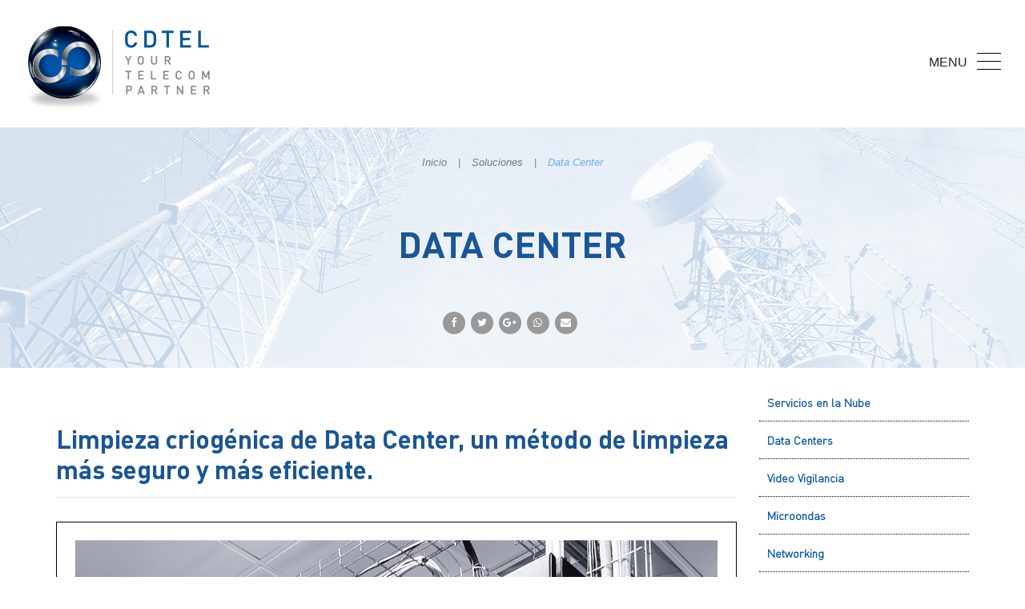

--- FILE ---
content_type: text/html; charset=UTF-8
request_url: https://cdtel.com.pe/data-center/
body_size: 24460
content:
<!DOCTYPE html>
<!--[if IE 7]>
<html class="ie ie7" lang="es">
<![endif]-->
<!--[if IE 8]>
<html class="ie ie8" lang="es">
<![endif]-->
<!--[if !(IE 7) & !(IE 8)]><!-->
<!--[if lt IE 7]>      <html class="no-js lt-ie9 lt-ie8 lt-ie7" lang=""> <![endif]-->
<!--[if IE 7]>         <html class="no-js lt-ie9 lt-ie8" lang=""> <![endif]-->
<!--[if IE 8]>         <html class="no-js lt-ie9" lang=""> <![endif]-->
<!--[if gt IE 8]><!-->

<html class="no-js" lang="" lang="es">
<!--<![endif]-->
<head>
<!-- Global site tag (gtag.js) - Google Analytics -->
<script async src="https://www.googletagmanager.com/gtag/js?id=G-T7LJ8H9CSE"></script>
<script>
  window.dataLayer = window.dataLayer || [];
  function gtag(){dataLayer.push(arguments);}
  gtag('js', new Date());
  gtag('config', 'G-T7LJ8H9CSE');
</script>
<!-- Facebook Pixel Code -->
<script>
  !function(f,b,e,v,n,t,s)
  {if(f.fbq)return;n=f.fbq=function(){n.callMethod?
  n.callMethod.apply(n,arguments):n.queue.push(arguments)};
  if(!f._fbq)f._fbq=n;n.push=n;n.loaded=!0;n.version='2.0';
  n.queue=[];t=b.createElement(e);t.async=!0;
  t.src=v;s=b.getElementsByTagName(e)[0];
  s.parentNode.insertBefore(t,s)}(window, document,'script',
  'https://connect.facebook.net/en_US/fbevents.js');
  fbq('init', '332517868197394');
  fbq('track', 'PageView');
</script>
<noscript><img height="1" width="1" style="display:none"
  src="https://www.facebook.com/tr?id=332517868197394&ev=PageView&noscript=1"
/></noscript>
<!-- End Facebook Pixel Code -->
	<meta charset="UTF-8">
  <meta name="viewport" content="width=device-width, initial-scale=1">
	<title>Data Center | CDTEL</title>
	<link rel="profile" href="http://gmpg.org/xfn/11">
<link rel="apple-touch-icon" href="apple-touch-icon.png">
<link rel="stylesheet" href="https://cdtel.com.pe/wp-content/themes/cdtel/css/normalize.min.css">
<link rel="stylesheet" href="https://cdtel.com.pe/wp-content/themes/cdtel/tango/skin.css">
<link rel="stylesheet" href="https://stackpath.bootstrapcdn.com/bootstrap/4.1.3/css/bootstrap.min.css" integrity="sha384-MCw98/SFnGE8fJT3GXwEOngsV7Zt27NXFoaoApmYm81iuXoPkFOJwJ8ERdknLPMO" crossorigin="anonymous">

<link href="https://fonts.googleapis.com/css?family=Open+Sans:300" rel="stylesheet">
<link href="https://cdtel.com.pe/wp-content/themes/cdtel/css/font-awesome.css" rel="stylesheet">
<link rel="pingback" href="https://cdtel.com.pe/xmlrpc.php">
	<!--[if lt IE 9]>
	<script src="https://cdtel.com.pe/wp-content/themes/cdtel/js/html5.js"></script>
	<![endif]-->
	<link rel='dns-prefetch' href='//www.google.com' />
<link rel='dns-prefetch' href='//s.w.org' />
<link rel="alternate" type="application/rss+xml" title="CDTEL &raquo; Data Center RSS de los comentarios" href="https://cdtel.com.pe/data-center/feed/" />
		<script type="text/javascript">
			window._wpemojiSettings = {"baseUrl":"https:\/\/s.w.org\/images\/core\/emoji\/11\/72x72\/","ext":".png","svgUrl":"https:\/\/s.w.org\/images\/core\/emoji\/11\/svg\/","svgExt":".svg","source":{"concatemoji":"https:\/\/cdtel.com.pe\/wp-includes\/js\/wp-emoji-release.min.js?ver=4.9.26"}};
			!function(e,a,t){var n,r,o,i=a.createElement("canvas"),p=i.getContext&&i.getContext("2d");function s(e,t){var a=String.fromCharCode;p.clearRect(0,0,i.width,i.height),p.fillText(a.apply(this,e),0,0);e=i.toDataURL();return p.clearRect(0,0,i.width,i.height),p.fillText(a.apply(this,t),0,0),e===i.toDataURL()}function c(e){var t=a.createElement("script");t.src=e,t.defer=t.type="text/javascript",a.getElementsByTagName("head")[0].appendChild(t)}for(o=Array("flag","emoji"),t.supports={everything:!0,everythingExceptFlag:!0},r=0;r<o.length;r++)t.supports[o[r]]=function(e){if(!p||!p.fillText)return!1;switch(p.textBaseline="top",p.font="600 32px Arial",e){case"flag":return s([55356,56826,55356,56819],[55356,56826,8203,55356,56819])?!1:!s([55356,57332,56128,56423,56128,56418,56128,56421,56128,56430,56128,56423,56128,56447],[55356,57332,8203,56128,56423,8203,56128,56418,8203,56128,56421,8203,56128,56430,8203,56128,56423,8203,56128,56447]);case"emoji":return!s([55358,56760,9792,65039],[55358,56760,8203,9792,65039])}return!1}(o[r]),t.supports.everything=t.supports.everything&&t.supports[o[r]],"flag"!==o[r]&&(t.supports.everythingExceptFlag=t.supports.everythingExceptFlag&&t.supports[o[r]]);t.supports.everythingExceptFlag=t.supports.everythingExceptFlag&&!t.supports.flag,t.DOMReady=!1,t.readyCallback=function(){t.DOMReady=!0},t.supports.everything||(n=function(){t.readyCallback()},a.addEventListener?(a.addEventListener("DOMContentLoaded",n,!1),e.addEventListener("load",n,!1)):(e.attachEvent("onload",n),a.attachEvent("onreadystatechange",function(){"complete"===a.readyState&&t.readyCallback()})),(n=t.source||{}).concatemoji?c(n.concatemoji):n.wpemoji&&n.twemoji&&(c(n.twemoji),c(n.wpemoji)))}(window,document,window._wpemojiSettings);
		</script>
		<style type="text/css">
img.wp-smiley,
img.emoji {
	display: inline !important;
	border: none !important;
	box-shadow: none !important;
	height: 1em !important;
	width: 1em !important;
	margin: 0 .07em !important;
	vertical-align: -0.1em !important;
	background: none !important;
	padding: 0 !important;
}
</style>
<link rel='stylesheet' id='cptch_stylesheet-css'  href='https://cdtel.com.pe/wp-content/plugins/captcha/css/front_end_style.css?ver=4.4.5' type='text/css' media='all' />
<link rel='stylesheet' id='dashicons-css'  href='https://cdtel.com.pe/wp-includes/css/dashicons.min.css?ver=4.9.26' type='text/css' media='all' />
<link rel='stylesheet' id='cptch_desktop_style-css'  href='https://cdtel.com.pe/wp-content/plugins/captcha/css/desktop_style.css?ver=4.4.5' type='text/css' media='all' />
<link rel='stylesheet' id='contact-form-7-css'  href='https://cdtel.com.pe/wp-content/plugins/contact-form-7/includes/css/styles.css?ver=5.1.5' type='text/css' media='all' />
<link rel='stylesheet' id='twentythirteen-style-css'  href='https://cdtel.com.pe/wp-content/themes/cdtel/style.css?ver=2013-07-18' type='text/css' media='all' />
<link rel='stylesheet' id='joinchat-css'  href='https://cdtel.com.pe/wp-content/plugins/creame-whatsapp-me/public/css/joinchat.min.css?ver=4.1.15' type='text/css' media='all' />
<style id='joinchat-inline-css' type='text/css'>
.joinchat{ --red:37; --green:211; --blue:102; }
</style>
<link rel='stylesheet' id='msl-main-css'  href='https://cdtel.com.pe/wp-content/plugins/master-slider/public/assets/css/masterslider.main.css?ver=3.6.10' type='text/css' media='all' />
<link rel='stylesheet' id='msl-custom-css'  href='https://cdtel.com.pe/wp-content/uploads/master-slider/custom.css?ver=15.2' type='text/css' media='all' />
<script type='text/javascript' src='https://cdtel.com.pe/wp-includes/js/jquery/jquery.js?ver=1.12.4'></script>
<script type='text/javascript' src='https://cdtel.com.pe/wp-includes/js/jquery/jquery-migrate.min.js?ver=1.4.1'></script>
<link rel='https://api.w.org/' href='https://cdtel.com.pe/wp-json/' />
<link rel="EditURI" type="application/rsd+xml" title="RSD" href="https://cdtel.com.pe/xmlrpc.php?rsd" />
<link rel="wlwmanifest" type="application/wlwmanifest+xml" href="https://cdtel.com.pe/wp-includes/wlwmanifest.xml" /> 
<link rel='prev' title='Servicios en la Nube' href='https://cdtel.com.pe/servicios-en-la-nube/' />
<meta name="generator" content="WordPress 4.9.26" />
<link rel="canonical" href="https://cdtel.com.pe/data-center/" />
<link rel='shortlink' href='https://cdtel.com.pe/?p=585' />
<link rel="alternate" type="application/json+oembed" href="https://cdtel.com.pe/wp-json/oembed/1.0/embed?url=https%3A%2F%2Fcdtel.com.pe%2Fdata-center%2F" />
<link rel="alternate" type="text/xml+oembed" href="https://cdtel.com.pe/wp-json/oembed/1.0/embed?url=https%3A%2F%2Fcdtel.com.pe%2Fdata-center%2F&#038;format=xml" />
<script>var ms_grabbing_curosr = 'https://cdtel.com.pe/wp-content/plugins/master-slider/public/assets/css/common/grabbing.cur', ms_grab_curosr = 'https://cdtel.com.pe/wp-content/plugins/master-slider/public/assets/css/common/grab.cur';</script>
<meta name="generator" content="MasterSlider 3.6.10 - Responsive Touch Image Slider | avt.li/msf" />
		<style type="text/css">.recentcomments a{display:inline !important;padding:0 !important;margin:0 !important;}</style>
			<style type="text/css" id="twentythirteen-header-css">
			.site-header {
			background: url(https://cdtel.com.pe/wp-content/themes/cdtel/images/headers/circle.png) no-repeat scroll top;
			background-size: 1600px auto;
		}
		@media (max-width: 767px) {
			.site-header {
				background-size: 768px auto;
			}
		}
		@media (max-width: 359px) {
			.site-header {
				background-size: 360px auto;
			}
		}
		</style>
	<link rel="icon" href="https://cdtel.com.pe/wp-content/uploads/2020/10/cropped-favicon-32x32.png" sizes="32x32" />
<link rel="icon" href="https://cdtel.com.pe/wp-content/uploads/2020/10/cropped-favicon-192x192.png" sizes="192x192" />
<link rel="apple-touch-icon-precomposed" href="https://cdtel.com.pe/wp-content/uploads/2020/10/cropped-favicon-180x180.png" />
<meta name="msapplication-TileImage" content="https://cdtel.com.pe/wp-content/uploads/2020/10/cropped-favicon-270x270.png" />
		<style type="text/css" id="wp-custom-css">
			.entry-content2 li {
	font-size: 15px;
	font-family: 'Open Sans light', sans-serif;
}

.sider_ul li a {
    color: #0052A1;
		font-weight: bold;
    padding: 10px;
}

.sider_ul li a:hover {
    text-decoration: none;
		color: #000;
}

h3.entry-title a {
		color: #0052A1;
}

h3.entry-title a:hover {
    text-decoration: none;
		color: #000;
}

.entry-content2 {
    width: 100%;
    display: block;
    margin: 30px 0 60px 0;
    font-family: 'Open Sans', sans-serif;
}

.content h2 {
    margin: 50px 0 30px 0;
    color: #1A5696;
    padding-bottom: 15px;
    border-bottom: 1px dotted #ccc;
}

b, strong {
    font-weight: bold !important;
}

.video-container {
	position: relative;
	padding-bottom: 56.25%;
	padding-top: 30px;
	height: 0;
	overflow: hidden;
	margin: 20px auto;
}
 
.video-container iframe,
.video-container object,
.video-container embed {
	position: absolute;
	top: 0;
	left: 0;
	width: 100%;
	height: 100%;
}
		</style>
	
</head>

<body class="post-template-default single single-post postid-585 single-format-standard _masterslider _ms_version_3.6.10">

<div class="navigation_mobil">
 <div class="menu-button"><div class="xx"><span class="line_s l1"></span> <span class="line_s l2"></span> <span class="line_s l3"></span></div> MENU</div>

<div class="face"><a href="https://www.facebook.com/CDTEL-SAC-858806237572341/" target="_blank"><img src="https://cdtel.com.pe/wp-content/themes/cdtel/images/face_bot.png" width="28" height="28"></a></div>

</div>

<div class="menu-button " style="position: absolute; width: 100%">

</div>


<div class="header-container">
 <header class="clearfix row1">
<a href="https://cdtel.com.pe/" class="logo"><img src="https://cdtel.com.pe/wp-content/themes/cdtel/images/logo_cdtel.png" width="253" height="139"></a> 
  <div class="icons">
      <div class="menu-button">MENU
          <div class="xx">
              <span class="line_s l1"></span>
              <span class="line_s l2"></span>
              <span class="line_s l3"></span>
          </div>
      </div>
  </div>  
 </header>
</div>
<div class="flexnav"><ul data-breakpoint="800" id="menu-primary" class="flexnav"><li id="menu-item-15" class="menu-item menu-item-type-post_type menu-item-object-page menu-item-home menu-item-15"><a href="https://cdtel.com.pe/">Inicio</a></li>
<li id="menu-item-184" class="menu-item menu-item-type-post_type menu-item-object-page menu-item-184"><a href="https://cdtel.com.pe/el-equipo-de-cdtel/acerca-de-cdtel/">Acerca de CDTEL</a></li>
<li id="menu-item-23" class="menu-item menu-item-type-taxonomy menu-item-object-category current-post-ancestor current-menu-parent current-post-parent menu-item-23"><a href="https://cdtel.com.pe/category/soluciones/">Soluciones</a></li>
<li id="menu-item-251" class="menu-item menu-item-type-post_type menu-item-object-page menu-item-251"><a href="https://cdtel.com.pe/el-equipo-de-cdtel/representaciones/">Representaciones</a></li>
<li id="menu-item-242" class="menu-item menu-item-type-post_type menu-item-object-page menu-item-242"><a href="https://cdtel.com.pe/el-equipo-de-cdtel/promociones/">Promociones</a></li>
<li id="menu-item-475" class="menu-item menu-item-type-taxonomy menu-item-object-category menu-item-475"><a href="https://cdtel.com.pe/category/noticias/">Noticias</a></li>
<li id="menu-item-62" class="menu-item menu-item-type-post_type menu-item-object-page menu-item-62"><a href="https://cdtel.com.pe/contacto/">Contacto</a></li>
</ul></div>
  
 <div id="primary" class="main-container">

        <section id="banner" class="clearfix row_interior">
            <div class="bread_wrapper"><ul id="breadcrumbs"><li><a href="https://cdtel.com.pe">Inicio</a></li><li class="separator"> | </li><li><a href="https://cdtel.com.pe/category/soluciones/" rel="category tag">Soluciones</a></li><li class="separator"> | </li><li>Data Center</li></ul></div>
            <div class="tit">
                <h1 class="entry-title d_bold">Data Center</h1>
                <div class="share">
                    <ul class="socials_head i-b">
                        <li><a href="http://www.facebook.com/sharer.php?u=https://cdtel.com.pe/data-center/&title=Data Center" rel="nofollow" onclick="popup(this,event)" title="Compartelo en Facebook!"><i class="fa fa-facebook"></i></a></li>
                        <li><a href="http://twitter.com/home/?status=Data Center - https://cdtel.com.pe/data-center/" title="Compartelo en Twitter!" onclick="popup(this,event)"><i class="fa fa-twitter"></i></a></li>
                        <li><a href="https://plus.google.com/share?url=https://cdtel.com.pe/data-center/" onclick="popup(this,event)" title="Compartelo en Google Plus!"><i class="fa fa-google-plus"></i> </a></li>

                        <li class="mobil">
                            <a href="whatsapp://send?text=Data Center – https://cdtel.com.pe/data-center/" data-action="share/whatsapp/share"><i class="fa fa-whatsapp"></i></a>

                        </li>

                        <li><a href="mailto:?subject=Data Centert&BODY=Limpieza criogénica de Data Center, un método de limpieza más seguro y más eficiente.: https://cdtel.com.pe/data-center/" target="_blank"><i class="fa fa-envelope" aria-hidden="true"></i></a></li>
                    </ul>

                </div>

            </div>

            <img src="https://cdtel.com.pe/wp-content/themes/cdtel/images/banner_interior.jpg" width="1440" height="300"> </section>


        <div id="content" class="container" role="main">

            <div class="w_interior row">
                <div class="col-md-8 col-lg-9 col-xl-9">

                                                                <div class="content">
                            <h2 class="d_bold">Limpieza criogénica de Data Center, un método de limpieza más seguro y más eficiente.</h2>
<a href="https://cdtel.com.pe/wp-content/uploads/2021/07/CDTEL_v2.pdf" class="pdfemb-viewer" style="" data-width="max" data-height="max"  data-toolbar="bottom" data-toolbar-fixed="on">CDTEL_v2<br/></a>
<div class="video-container"><iframe width="604" height="340" src="https://www.youtube.com/embed/LuLoLY9JlnE?feature=oembed" frameborder="0" allow="accelerometer; autoplay; clipboard-write; encrypted-media; gyroscope; picture-in-picture" allowfullscreen></iframe></div>
                        </div>
                                        <hr>

                    <div class="titz">
                        <div class="share">
                            <ul class="socials_head i-b">
                                <li><a href="http://www.facebook.com/sharer.php?u=https://cdtel.com.pe/data-center/&title=Data Center" rel="nofollow" onclick="popup(this,event)" title="Compartelo en Facebook!"><i class="fa fa-facebook"></i></a></li>
                                <li><a href="http://twitter.com/home/?status=Data Center - https://cdtel.com.pe/data-center/" title="Compartelo en Twitter!" onclick="popup(this,event)"><i class="fa fa-twitter"></i></a></li>
                                <li><a href="https://plus.google.com/share?url=https://cdtel.com.pe/data-center/" onclick="popup(this,event)" title="Compartelo en Google Plus!"><i class="fa fa-google-plus"></i> </a></li>
                                <li class="mobil">
                                    <a href="whatsapp://send?text=Data Center – https://cdtel.com.pe/data-center/" data-action="share/whatsapp/share"><i class="fa fa-whatsapp"></i></a>
                                </li>
                                <li><a href="mailto:?subject=Data Centert&BODY=Limpieza criogénica de Data Center, un método de limpieza más seguro y más eficiente.: https://cdtel.com.pe/data-center/" target="_blank"><i class="fa fa-envelope" aria-hidden="true"></i></a></li>
                            </ul>
                        </div>
                    </div>
                </div>

                <div id="tertiary" class="col-md-4 col-lg-3 col-xl-3" role="complementary">

    <ul class="sider_ul d_light">

        		
            <li><a href="http://cdtel.com.pe/servicios-en-la-nube/">  Servicios en la Nube</a></li>
			<li><a href="http://cdtel.com.pe/data-center/">  Data Centers</a></li>
            <li><a href="http://cdtel.com.pe/video-vigilancia/">  Video Vigilancia</a></li>
            <li><a href="http://cdtel.com.pe/microondas/">  Microondas</a></li>
            <li><a href="http://cdtel.com.pe/networking-2/">  Networking</a>    </li>
            <li><a href="http://cdtel.com.pe/centrales-telefonicas-2/">  Centrales Telefónicas</a></li>

        
    </ul>
</div><!-- #tertiary -->
            </div>

        </div><!-- #content -->
    </div><!-- #primary -->







   


<div class="footer-container">
    <div class="container">
    <footer class="row">
        <div class="col-md-3 text-center"> <img src="https://cdtel.com.pe/wp-content/themes/cdtel/images/logo_footer.jpg" width="210" height="101">
            <p>Todos los derechos reservados 2015</p>
        </div>
        <div class="col-md-6">
            <ul class="nav_footer">
                <li><a href="http://cdtel.com.pe/">Inicio</a></li>
                <li><a href="http://cdtel.com.pe/acerca-de-cdtel/">Acerca de CDTEL</a>
                    <ul>
                        <li><a href="http://cdtel.com.pe/acerca-de-cdtel/mision-y-vision/">Misión y Visión</a></li>
                        <li><a href="http://cdtel.com.pe/acerca-de-cdtel/representaciones/">Representaciones</a></li>
                        <li><a href="http://cdtel.com.pe/acerca-de-cdtel/clientes">Clientes</a></li>
                    </ul>
                </li>
            </ul>
            <ul class="nav_footer">
                <li><a href="http://cdtel.com.pe/category/soluciones/">Soluciones</a></li>
				<li><a href="http://cdtel.com.pe/category/noticias/">Noticias</a></li>
                <li><a href="http://cdtel.com.pe/contacto/">Contactos</a></li>
				<li><a href="http://cdtel.com.pe/politica-de-privacidad/">Política de Privacidad</a></li>
            </ul>     
        </div>
        <div class="credit col-md-3">
            <p><strong>CDTEL S.A</strong>.<br>
                Calle Dos Nº199 Urb. Corpac<br>
                San Isidro - Lima Peru<br>
                Central: (51) 1 6268500<br>
                ventas@cdtel.com.pe - atencionalcliente@cdtel.com.pe</p>
            <div class="face"><a href="https://www.facebook.com/CDTEL-SAC-858806237572341/" target="_blank"><img src="https://cdtel.com.pe/wp-content/themes/cdtel/images/face_bot.png" width="28" height="28"></a></div>
        </div>

    </footer>
    </div>
</div>
<script src="https://cdtel.com.pe/wp-content/themes/cdtel/js/main.js"></script>


<div class="joinchat joinchat--right" data-settings='{"telephone":"51946198478","mobile_only":false,"button_delay":3,"whatsapp_web":true,"message_views":2,"message_delay":10,"message_badge":false,"message_send":"Hola, escribo desde la web de CDTEL, tengo una consulta.","message_hash":""}'>
	<div class="joinchat__button">
		<div class="joinchat__button__open"></div>
								<div class="joinchat__button__sendtext">Abrir chat</div>
									</div>
		<svg height="0" width="0"><defs><clipPath id="joinchat__message__peak"><path d="M17 25V0C17 12.877 6.082 14.9 1.031 15.91c-1.559.31-1.179 2.272.004 2.272C9.609 18.182 17 18.088 17 25z"/></clipPath></defs></svg>
</div>
<link rel='stylesheet' id='pdfemb_embed_pdf_css-css'  href='https://cdtel.com.pe/wp-content/plugins/pdf-embedder/css/pdfemb-embed-pdf-4.6.2.css?ver=4.6.2' type='text/css' media='all' />
<script type='text/javascript'>
/* <![CDATA[ */
var wpcf7 = {"apiSettings":{"root":"https:\/\/cdtel.com.pe\/wp-json\/contact-form-7\/v1","namespace":"contact-form-7\/v1"}};
/* ]]> */
</script>
<script type='text/javascript' src='https://cdtel.com.pe/wp-content/plugins/contact-form-7/includes/js/scripts.js?ver=5.1.5'></script>
<script type='text/javascript' src='https://www.google.com/recaptcha/api.js?render=6Ldy5tkZAAAAAGakA5cgupqgiaAVxWxDWDzhKzNL&#038;ver=3.0'></script>
<script type='text/javascript' src='https://cdtel.com.pe/wp-includes/js/imagesloaded.min.js?ver=3.2.0'></script>
<script type='text/javascript' src='https://cdtel.com.pe/wp-includes/js/masonry.min.js?ver=3.3.2'></script>
<script type='text/javascript' src='https://cdtel.com.pe/wp-includes/js/jquery/jquery.masonry.min.js?ver=3.1.2b'></script>
<script type='text/javascript' src='https://cdtel.com.pe/wp-content/themes/cdtel/js/functions.js?ver=2014-06-08'></script>
<script type='text/javascript' src='https://cdtel.com.pe/wp-content/plugins/creame-whatsapp-me/public/js/joinchat.min.js?ver=4.1.15'></script>
<script type='text/javascript' src='https://cdtel.com.pe/wp-includes/js/wp-embed.min.js?ver=4.9.26'></script>
<script type='text/javascript'>
/* <![CDATA[ */
var pdfemb_trans = {"worker_src":"https:\/\/cdtel.com.pe\/wp-content\/plugins\/pdf-embedder\/js\/pdfjs\/pdf-4.6.2.worker.min.js","cmap_url":"https:\/\/cdtel.com.pe\/wp-content\/plugins\/pdf-embedder\/js\/pdfjs\/cmaps\/","poweredby":"off","objectL10n":{"loading":"Cargando\u2026","page":"P\u00e1gina","zoom":"Zoom","prev":"P\u00e1gina anterior","next":"Pr\u00f3xima p\u00e1gina","zoomin":"Acercar","zoomout":"Alejar","secure":"Seguro","download":"Descarga PDF","fullscreen":"Pantalla completa","domainerror":"Error: La URL del archivo PDF debe estar exactamente en el mismo dominio que esta web.","clickhereinfo":"Haz clic aqu\u00ed para m\u00e1s informaci\u00f3n","widthheightinvalid":"La anchura o altura del PDF no son v\u00e1lidas","viewinfullscreen":"Ver en pantalla completa"}};
/* ]]> */
</script>
<script type='text/javascript' src='https://cdtel.com.pe/wp-content/plugins/pdf-embedder/js/all-pdfemb-basic-4.6.2.min.js?ver=4.9.26'></script>
<script type='text/javascript' src='https://cdtel.com.pe/wp-content/plugins/pdf-embedder/js/pdfjs/pdf-4.6.2.min.js?ver=4.6.2'></script>
<script type="text/javascript">
( function( grecaptcha, sitekey, actions ) {

	var wpcf7recaptcha = {

		execute: function( action ) {
			grecaptcha.execute(
				sitekey,
				{ action: action }
			).then( function( token ) {
				var forms = document.getElementsByTagName( 'form' );

				for ( var i = 0; i < forms.length; i++ ) {
					var fields = forms[ i ].getElementsByTagName( 'input' );

					for ( var j = 0; j < fields.length; j++ ) {
						var field = fields[ j ];

						if ( 'g-recaptcha-response' === field.getAttribute( 'name' ) ) {
							field.setAttribute( 'value', token );
							break;
						}
					}
				}
			} );
		},

		executeOnHomepage: function() {
			wpcf7recaptcha.execute( actions[ 'homepage' ] );
		},

		executeOnContactform: function() {
			wpcf7recaptcha.execute( actions[ 'contactform' ] );
		},

	};

	grecaptcha.ready(
		wpcf7recaptcha.executeOnHomepage
	);

	document.addEventListener( 'change',
		wpcf7recaptcha.executeOnContactform, false
	);

	document.addEventListener( 'wpcf7submit',
		wpcf7recaptcha.executeOnHomepage, false
	);

} )(
	grecaptcha,
	'6Ldy5tkZAAAAAGakA5cgupqgiaAVxWxDWDzhKzNL',
	{"homepage":"homepage","contactform":"contactform"}
);
</script>

<!-- Start of HubSpot Embed Code -->
<script type="text/javascript" id="hs-script-loader" async defer src="//js.hs-scripts.com/8861060.js"></script>
<!-- End of HubSpot Embed Code -->

</body>
</html>


--- FILE ---
content_type: text/css
request_url: https://cdtel.com.pe/wp-content/themes/cdtel/css/normalize.min.css
body_size: 7686
content:
html {
  font-family: sans-serif; /* 1 */
  -ms-text-size-adjust: 100%; /* 2 */
  -webkit-text-size-adjust: 100%; /* 2 */
}
 
/**
 * Remove default margin.
 */
 
body {
  margin: 0;
}
 
/* HTML5 display definitions
   ========================================================================== */
 
/**
 * Correct `block` display not defined in IE 8/9.
 */
 
article,
aside,
details,
figcaption,
figure,
footer,
header,
hgroup,
main,
nav,
section,
summary {
  display: block;
}
 
/**
 * 1. Correct `inline-block` display not defined in IE 8/9.
 * 2. Normalize vertical alignment of `progress` in Chrome, Firefox, and Opera.
 */
 
audio,
canvas,
progress,
video {
  display: inline-block; /* 1 */
  vertical-align: baseline; /* 2 */
}
 
/**
 * Prevent modern browsers from displaying `audio` without controls.
 * Remove excess height in iOS 5 devices.
 */
 
audio:not([controls]) {
  display: none;
  height: 0;
}
 
/**
 * Address `[hidden]` styling not present in IE 8/9.
 * Hide the `template` element in IE, Safari, and Firefox < 22.
 */
 
[hidden],
template {
  display: none;
}
 
/* Links
   ========================================================================== */
 
/**
 * Remove the gray background color from active links in IE 10.
 */
 
a {
  background: transparent;
		text-decoration:none;
			cursor: pointer;

	transition: all 150ms ease-in-out 0s;
	-webkit-transition: all 150ms ease-in-out 0s;
	-moz-transition: all 150ms ease-in-out 0s;
	-o-transition: all 150ms ease-in-out 0s;
	font-weight: normal;
	display: block;
}
 
/**
 * Improve readability when focused and also mouse hovered in all browsers.
 */
 
a:active,
a:hover {
  outline: 0;
}
 
/* Text-level semantics
   ========================================================================== */
 
/**
 * Address styling not present in IE 8/9, Safari 5, and Chrome.
 */
 
abbr[title] {
  border-bottom: 1px dotted;
}
 
/**
 * Address style set to `bolder` in Firefox 4+, Safari 5, and Chrome.
 */
 
b,
strong {
  font-weight: bold;
}
 
/**
 * Address styling not present in Safari 5 and Chrome.
 */
 
dfn {
  font-style: italic;
}
 
/**
 * Address variable `h1` font-size and margin within `section` and `article`
 * contexts in Firefox 4+, Safari 5, and Chrome.
 */
 
h1 {

  margin:0;
}
 
/**
 * Address styling not present in IE 8/9.
 */
 
mark {
  background: #ff0;
  color: #000;
}
 
/**
 * Address inconsistent and variable font size in all browsers.
 */
 
small {
  font-size: 80%;
}
 
/**
 * Prevent `sub` and `sup` affecting `line-height` in all browsers.
 */
 
sub,
sup {
  font-size: 75%;
  line-height: 0;
  position: relative;
  vertical-align: baseline;
}
 
sup {
  top: -0.5em;
}
 
sub {
  bottom: -0.25em;
}
 
/* Embedded content
   ========================================================================== */
 
/**
 * Remove border when inside `a` element in IE 8/9.
 */
 
img {
  border: 0;
}
 
/**
 * Correct overflow displayed oddly in IE 9.
 */
 
svg:not(:root) {
  overflow: hidden;
}
 
/* Grouping content
   ========================================================================== */
 
/**
 * Address margin not present in IE 8/9 and Safari 5.
 */
 
figure {
  margin: 1em 40px;
}
 
/**
 * Address differences between Firefox and other browsers.
 */
 
hr {
  -moz-box-sizing: content-box;
  box-sizing: content-box;
  height: 0;
}
 
/**
 * Contain overflow in all browsers.
 */
 
pre {
  overflow: auto;
}
 
/**
 * Address odd `em`-unit font size rendering in all browsers.
 */
 
code,
kbd,
pre,
samp {
  font-family: monospace, monospace;
  font-size: 1em;
}
 
/* Forms
   ========================================================================== */
 
/**
 * Known limitation: by default, Chrome and Safari on OS X allow very limited
 * styling of `select`, unless a `border` property is set.
 */
 
/**
 * 1. Correct color not being inherited.
 *    Known issue: affects color of disabled elements.
 * 2. Correct font properties not being inherited.
 * 3. Address margins set differently in Firefox 4+, Safari 5, and Chrome.
 */
 
button,
input,
optgroup,
select,
textarea {
  color: inherit; /* 1 */
  font: inherit; /* 2 */
  margin: 0; /* 3 */
}
 
/**
 * Address `overflow` set to `hidden` in IE 8/9/10.
 */
 
button {
  overflow: visible;
}
 
/**
 * Address inconsistent `text-transform` inheritance for `button` and `select`.
 * All other form control elements do not inherit `text-transform` values.
 * Correct `button` style inheritance in Firefox, IE 8+, and Opera
 * Correct `select` style inheritance in Firefox.
 */
 
button,
select {
  text-transform: none;
}
 
/**
 * 1. Avoid the WebKit bug in Android 4.0.* where (2) destroys native `audio`
 *    and `video` controls.
 * 2. Correct inability to style clickable `input` types in iOS.
 * 3. Improve usability and consistency of cursor style between image-type
 *    `input` and others.
 */
 
button,
html input[type="button"], /* 1 */
input[type="reset"],
input[type="submit"] {
  -webkit-appearance: button; /* 2 */
  cursor: pointer; /* 3 */
}
 
/**
 * Re-set default cursor for disabled elements.
 */
 
button[disabled],
html input[disabled] {
  cursor: default;
}
 
/**
 * Remove inner padding and border in Firefox 4+.
 */
 
button::-moz-focus-inner,
input::-moz-focus-inner {
  border: 0;
  padding: 0;
}
 
/**
 * Address Firefox 4+ setting `line-height` on `input` using `!important` in
 * the UA stylesheet.
 */
 
input {
  line-height: normal;
}
 
/**
 * It's recommended that you don't attempt to style these elements.
 * Firefox's implementation doesn't respect box-sizing, padding, or width.
 *
 * 1. Address box sizing set to `content-box` in IE 8/9/10.
 * 2. Remove excess padding in IE 8/9/10.
 */
 
input[type="checkbox"],
input[type="radio"] {
  box-sizing: border-box; /* 1 */
  padding: 0; /* 2 */
}
 
/**
 * Fix the cursor style for Chrome's increment/decrement buttons. For certain
 * `font-size` values of the `input`, it causes the cursor style of the
 * decrement button to change from `default` to `text`.
 */
 
input[type="number"]::-webkit-inner-spin-button,
input[type="number"]::-webkit-outer-spin-button {
  height: auto;
}
 
/**
 * 1. Address `appearance` set to `searchfield` in Safari 5 and Chrome.
 * 2. Address `box-sizing` set to `border-box` in Safari 5 and Chrome
 *    (include `-moz` to future-proof).
 */
 
input[type="search"] {
  -webkit-appearance: textfield; /* 1 */
  -moz-box-sizing: content-box;
  -webkit-box-sizing: content-box; /* 2 */
  box-sizing: content-box;
}
 
/**
 * Remove inner padding and search cancel button in Safari and Chrome on OS X.
 * Safari (but not Chrome) clips the cancel button when the search input has
 * padding (and `textfield` appearance).
 */
 
input[type="search"]::-webkit-search-cancel-button,
input[type="search"]::-webkit-search-decoration {
  -webkit-appearance: none;
}
 
/**
 * Define consistent border, margin, and padding.
 */
 
fieldset {
  border: 1px solid #c0c0c0;
  margin: 0 2px;
  padding: 0.35em 0.625em 0.75em;
}
 
/**
 * 1. Correct `color` not being inherited in IE 8/9.
 * 2. Remove padding so people aren't caught out if they zero out fieldsets.
 */
 
legend {
  border: 0; /* 1 */
  padding: 0; /* 2 */
}
 
/**
 * Remove default vertical scrollbar in IE 8/9.
 */
 
textarea {
  overflow: auto;
}
 
/**
 * Don't inherit the `font-weight` (applied by a rule above).
 * NOTE: the default cannot safely be changed in Chrome and Safari on OS X.
 */
 
optgroup {
  font-weight: bold;
}
 
/* Tables
   ========================================================================== */
 
/**
 * Remove most spacing between table cells.
 */
 
table {
  border-collapse: collapse;
  border-spacing: 0;
}
 
td,
th {
  padding: 0;
}



--- FILE ---
content_type: text/css
request_url: https://cdtel.com.pe/wp-content/themes/cdtel/style.css?ver=2013-07-18
body_size: 29400
content:
/*! HTML5 Boilerplate v5.0 | MIT License | http://h5bp.com/ */
* {
  margin:0;
}

@font-face {
  font-family: 'DINOT-Bold';
  src: url('font/DINOT-Bold.otf'); /* IE9 Compat Modes */
  src: url('font/DINOT-Bold.otf?#iefix') format('embedded-opentype'), /* IE6-IE8 */
       url('font/DINOT-Bold.woff2') format('woff2'), /* Super Modern Browsers */
       url('font/DINOT-Bold.woff') format('woff'), /* Pretty Modern Browsers */
       url('font/DINOT-Bold.ttf')  format('truetype'), /* Safari, Android, iOS */
       url('font/DINOT-Bold.svg#svgFontName') format('svg'); /* Legacy iOS */
}

@font-face {
  font-family: 'DINOT-Light';
  src: url('font/DINOT-Light.otf'); /* IE9 Compat Modes */
  src: url('font/DINOT-Light.otf?#iefix') format('embedded-opentype'), /* IE6-IE8 */
       url('font/DINOT-Light.woff2') format('woff2'), /* Super Modern Browsers */
       url('font/DINOT-Light.woff') format('woff'), /* Pretty Modern Browsers */
       url('font/DINOT-Light.ttf')  format('truetype'), /* Safari, Android, iOS */
       url('font/DINOT-Light.svg#svgFontName') format('svg'); /* Legacy iOS */
}

@font-face {
  font-family: 'DINOT-Regular';
  src: url('font/DINOT-Regular.otf'); /* IE9 Compat Modes */
  src: url('font/DINOT-Regular.otf?#iefix') format('embedded-opentype'), /* IE6-IE8 */
       url('font/DINOT-Regular.woff2') format('woff2'), /* Super Modern Browsers */
       url('font/DINOT-Regular.woff') format('woff'), /* Pretty Modern Browsers */
       url('font/DINOT-Regular.ttf')  format('truetype'), /* Safari, Android, iOS */
       url('font/DINOT-Regular.svg#svgFontName') format('svg'); /* Legacy iOS */
}


#content img{
	max-width:100%;
	height:auto;
	margin-bottom: 20px;
}

.d_light{
	font-family: 'DINOT-Light';
	text-shadow: 1px 1px 1px rgba(0,0,0,0.004);
text-rendering: optimizeLegibility !important;
-webkit-font-smoothing: antialiased !important;
}

.d_bold{
	font-family: 'DINOT-Bold' !important;
		text-shadow: 1px 1px 1px rgba(0,0,0,0.004);
text-rendering: optimizeLegibility !important;
-webkit-font-smoothing: antialiased !important;
}

h5.card-title{
font-family: 'DINOT-Bold';
	    color: #1A5696;
}

p.card-text{
	font-size:14px !important;
	line-height: 22px !important;
    margin-bottom: 5px !important;
}

.entry-content2 .card{

	height:100%;
}
.entry-content2 .col-md-6{
	margin-bottom:30px;
}

.card-img img{
	margin-left:auto;
	margin-right:auto;
	display:block;
}

.d_regular{
	font-family: 'DINOT-Regular';
		text-shadow: 1px 1px 1px rgba(0,0,0,0.004);
text-rendering: optimizeLegibility !important;
-webkit-font-smoothing: antialiased !important;
}



html, body {
        height: 100%;
        margin: 0px;
	font-family: 'Open Sans', sans-serif;
}

html {
    color: #222;
    font-size: 1em;
    line-height: 1.4;
}

::-moz-selection {
    background: #b3d4fc;
    text-shadow: none;
}

::selection {
    background: #b3d4fc;
    text-shadow: none;
}

hr {
    display: block;
    height: 1px;
    border: 0;
    border-top: 1px solid #ccc;
    margin: 1em 0;
    padding: 0;
}

audio,
canvas,
iframe,
img,
svg,
video {
    vertical-align: middle;
}

fieldset {
    border: 0;
    margin: 0;
    padding: 0;
}

textarea {
    resize: vertical;
}

.browserupgrade {
    margin: 0.2em 0;
    background: #ccc;
    color: #000;
    padding: 0.2em 0;
}


/* ===== Initializr Styles ==================================================
   Author: Jonathan Verrecchia - verekia.com/initializr/responsive-template
   ========================================================================== */

body {
    font: 16px/26px Helvetica, Helvetica Neue, Arial;
}

.wrapper {
	width:1100px;
	display:block;
	margin:0 auto;
	padding: 30px 0px !important;
}

.w_interior{
	background:#fff;
	padding:0px;
}



.bread_wrapper{
 position:absolute;
 text-align:center;
 top:30px;
 width:100%;
}


#banner img{
	height:auto;
	width:100%;	
}


.row_interior img{
  height: 300px !important;
    position: absolute;
    top: 0;
    width: 1440px !important;
 z-index: -1;
left:50%;
margin-left:-720px;
}




/**
 * 5.4 Galleries
 * ----------------------------------------------------------------------------
 */

.gallery {
	margin-bottom: 20px;
	margin-left: -4px;
}

.gallery-item {
	float: left;
	margin: 0 4px 4px 0;
	overflow: hidden;
	position: relative;
}

.gallery-columns-1.gallery-size-medium,
.gallery-columns-1.gallery-size-thumbnail,
.gallery-columns-2.gallery-size-thumbnail,
.gallery-columns-3.gallery-size-thumbnail {
	display: table;
	margin: 0 auto 20px;
}

.gallery-columns-1 .gallery-item,
.gallery-columns-2 .gallery-item,
.gallery-columns-3 .gallery-item {
	text-align: center;
}

.gallery-columns-4 .gallery-item {
	max-width: 23%;
	max-width: -webkit-calc(25% - 4px);
	max-width:         calc(25% - 4px);
}

.gallery-columns-5 .gallery-item {
	max-width: 19%;
	max-width: -webkit-calc(20% - 4px);
	max-width:         calc(20% - 4px);
}

.gallery-columns-6 .gallery-item {
	max-width: 15%;
	max-width: -webkit-calc(16.7% - 4px);
	max-width:         calc(16.7% - 4px);
}

.gallery-columns-7 .gallery-item {
	max-width: 13%;
	max-width: -webkit-calc(14.28% - 4px);
	max-width:         calc(14.28% - 4px);
}

.gallery-columns-8 .gallery-item {
	max-width: 11%;
	max-width: -webkit-calc(12.5% - 4px);
	max-width:         calc(12.5% - 4px);
}

.gallery-columns-9 .gallery-item {
	max-width: 9%;
	max-width: -webkit-calc(11.1% - 4px);
	max-width:         calc(11.1% - 4px);
}

.gallery-columns-1 .gallery-item:nth-of-type(1n),
.gallery-columns-2 .gallery-item:nth-of-type(2n),
.gallery-columns-3 .gallery-item:nth-of-type(3n),
.gallery-columns-4 .gallery-item:nth-of-type(4n),
.gallery-columns-5 .gallery-item:nth-of-type(5n),
.gallery-columns-6 .gallery-item:nth-of-type(6n),
.gallery-columns-7 .gallery-item:nth-of-type(7n),
.gallery-columns-8 .gallery-item:nth-of-type(8n),
.gallery-columns-9 .gallery-item:nth-of-type(9n) {
	margin-right: 0;
}

.gallery-columns-1.gallery-size-medium figure.gallery-item:nth-of-type(1n+1),
.gallery-columns-1.gallery-size-thumbnail figure.gallery-item:nth-of-type(1n+1),
.gallery-columns-2.gallery-size-thumbnail figure.gallery-item:nth-of-type(2n+1),
.gallery-columns-3.gallery-size-thumbnail figure.gallery-item:nth-of-type(3n+1),
.widget-area .gallery-columns-2 figure.gallery-item:nth-of-type(2n+1),
.widget-area .gallery-columns-3 figure.gallery-item:nth-of-type(3n+1),
.widget-area .gallery-columns-4 figure.gallery-item:nth-of-type(4n+1),
.widget-area .gallery-columns-5 figure.gallery-item:nth-of-type(5n+1),
.widget-area .gallery-columns-6 figure.gallery-item:nth-of-type(6n+1),
.widget-area .gallery-columns-7 figure.gallery-item:nth-of-type(7n+1),
.widget-area .gallery-columns-8 figure.gallery-item:nth-of-type(8n+1),
.widget-area .gallery-columns-9 figure.gallery-item:nth-of-type(9n+1) {
	clear: left;
}

.gallery-caption {
	background-color: rgba(0, 0, 0, 0.7);
	box-sizing: border-box;
	color: #fff;
	font-size: 14px;
	line-height: 1.3;
	margin: 0;
	max-height: 50%;
	opacity: 0;
	padding: 2px 8px;
	position: absolute;
	bottom: 0;
	left: 0;
	text-align: left;
	-webkit-transition: opacity 400ms ease;
	transition:         opacity 400ms ease;
	width: 100%;
}

.gallery-caption:before {
	box-shadow: 0 -10px 15px #000 inset;
	content: "";
	height: 100%;
	min-height: 49px;
	position: absolute;
	left: 0;
	top: 0;
	width: 100%;
}

.gallery-item:hover .gallery-caption {
	opacity: 1;
}

.gallery-columns-7 .gallery-caption,
.gallery-columns-8 .gallery-caption,
.gallery-columns-9 .gallery-caption,
.widget-area .gallery-columns-2 .gallery-caption,
.widget-area .gallery-columns-3 .gallery-caption,
.widget-area .gallery-columns-4 .gallery-caption,
.widget-area .gallery-columns-5 .gallery-caption,
.widget-area .gallery-columns-6 .gallery-caption,
.widget-area .gallery-columns-7 .gallery-caption,
.widget-area .gallery-columns-8 .gallery-caption,
.widget-area .gallery-columns-9 .gallery-caption {
	display: none;
}






/* ===================
    ALL: Orange Theme
   =================== */

.header-container{
	height:auto;
	position:relative;
 display:block;

}


.header-container header{
    height: auto;
    padding:0;
    position: relative;
} 

.footer-container{

	background:#00122C;
	padding-top:10px;
}

.header-container,
.footer-container,
.main aside {

}

.title {
    color: white;
}


.main article h1 {
    font-size: 2em;
}

.main aside {
    color: white;
    padding: 0px 5% 10px;
}



.footer-container footer {
    color: white;
    padding: 20px 0;
}

/* ===============
    ALL: IE Fixes
   =============== */

.ie7 .title {
    padding-top: 20px;
}

/* ==========================================================================
   Author's custom styles
   ========================================================================== */


a.logo{
  width:253px;
  height: auto;
   padding: 10px 0;
  display:block;
}




.row1{
	top:0px;
	margin:0 30px;
}
.row2{
	overflow: hidden;
	height:450px;
}

.row3{
 display:block;
	height:auto;
	 width: 100%;
  padding:70px 0;
}

.row_interior{
	overflow: hidden;
	height:300px;
	margin-bottom:20px;
  position:relative;
}


.row3 a{
	color:#24559f;
	font-size:25px;
	display:inline;

}
.row3 a:hover{
	text-decoration:underline;
}



.row3 p{
	font-size:23px;
	text-align:center;
	color:#7d7d7d;
	line-height:30px;
	font-style:italic;
	height:auto;
  vertical-align: middle;
}

#rows_sec, #solution_sec, #product_sec {
		height:auto;

}

#solution_sec{
	background:url(images/soluciones_bg.jpg) center;
		background-size:100% 100%;
}

#product_sec{
	background:url(images/productos_bg.jpg) center;
		background-size:100% 100%;
}

#rows_sec{
	background-color:#f8f8f8;
}

.modulos h2 a{
	color:#3b5b85;
	font-size:50px;
}

.modulos h2 a:hover{
	color:#000;
 font-weight:bold;
}

.modulos h2 {
	margin:70px 0 20px 0;
	text-align:center;
	 line-height: 50px;
}

.modulos p{
	color:#3b5b85;
	text-align:center;
	font-size:22px;
	font-style:italic;
	line-height:30px;
}

.repre_sec{
	background:white;
	border-bottom:4px solid #eaeaea;
	display:block;
	height:100%;
	padding-bottom: 30px;
    padding-top: 30px;
}

.col-1{
	
	width:31%;
	height:514px;
	display:inline-block;	
	margin:30px 10px;	
	zoom: 1;
*display: inline;

vertical-align:top;
padding:20px 0px 0px 0px;
position:relative;
}

.cont_boxes{
	height:100%;
font-size: 0;
}


.flexnav {
	margin: 0 auto;
	max-height: 0;
	overflow: hidden;
	transition: none 0s ease 0s;
	width: 100%;
	position:absolute;
	z-index:10000;
	background-image:url(images/bg_black.png);
	top:0;
	left:0;
	height:100%;
}


.flexnav.opacity {
	opacity: 0;
}
.flexnav.flexnav-show {
	max-height: 2000px;
	opacity: 1;
	transition: all 0.5s ease-in-out 0s;
}
.flexnav.one-page {
	max-width: 200px;
	position: fixed;
	right: 5%;
	top: 50px;
}
.flexnav li {
	font-size: 100%;
	overflow: hidden;
	position: relative;
}

ul.flexnav  {
	font-size: 100%;
	margin:0;
	padding:0;
	width:350px;
	position:absolute;
	top:50%;
	left:50%;
	margin:-200px 0 0 -175px;
	background:none;
}

.flexnav li a {
	color: #fff;
	display: block;
	overflow: hidden;
	padding:10px 0 10px 0;
	position: relative;
	z-index: 2;
		border-bottom: 1px solid #1F1F1F;

}
.flexnav li a:hover {
	color:#4485c3;
	border-bottom: 1px solid #4485c3;
}
.flexnav li ul {
	width: 100%;
}
.flexnav li ul li {
	font-size: 100%;
	overflow: hidden;
	position: relative;
}
.flexnav li ul.flexnav-show li {
	overflow: visible;
}
.flexnav li ul li a {
	background: none repeat scroll 0 0 #535353;
	display: block;
}
.flexnav ul li ul li a {
	background: none repeat scroll 0 0 #bfbfbc;
}
.flexnav ul li ul li ul li a {
	background: none repeat scroll 0 0 #cbcbc9;
}
.flexnav .touch-button {

	display: inline-block;
 *display:inline;
	zoom: 1;
	height: 42px;
	position: absolute;
	right: 0;
	text-align: center;
	top: -150px;
	width: 50px;
		z-index:11111;

}

.flexnav .touch-button .active {


	top: 150px;
	left:50%


}


.flexnav .touch-button:hover {
	cursor: pointer;
}
.flexnav .touch-button .navicon {
	color: #fff;
	font-size: 12px;
	position: relative;
	top: 1.4em;
	display: none;
}
.menu-button {
	height: 23px;
	width: 26px;
	display: inline-block;
 *display:inline;
	zoom: 1;
	cursor: pointer;

}
.menu-button.one-page {
	padding-right: 45px;
	position: fixed;
	right: 5%;
	top: 0;
}
.menu-button .touch-button {
	background:url(images/close.png) no-repeat;
	display: inline-block;
 *display:inline;
	zoom: 1;
	height:50px;
	position: absolute;
	right: 0;
	text-align: center;
	top: -150px;
	width: 50px;
	z-index:11111;
}

.menu-button .touch-button.active{
	top:150px;
	left:50%;
	 margin-left: -180px;
}

body.hidden{
	overflow: hidden;
}

.menu-button .touch-button .navicon {
	font-size: 16px;
	position: relative;
	top: 1em;
	display: none;
}

.line_s {
	height: 1px;
	background: #000;
	margin-bottom: 9px;
	display: block;
}


/****************************circle**************/
.c_cirlce_3 h2 a{
	font-size:20px;
	color:#0053A2;
	text-transform:uppercase;
}

.c_cirlce_3 h2 a:hover{
	font-size:20px;
	color:#0080FF;
	text-transform:uppercase;
}


.c_cirlce_3 h2{
	margin:15px 0 5px 0;
}


.c_cirlce_3{


  text-align: center;

		vertical-align:top;
	}
	
.c_cirlce_3 p{
	font-size:14px;
	line-height:23px;
	color:#333;
	font-family: 'Open Sans light', sans-serif;
}


.c_cirlce_3 p a{
	font-size:14px;
	line-height:23px;
	color:#333;
	font-family: 'Open Sans light', sans-serif;
}

.c_cirlce_3 p a:hover{
	text-decoration:underline;
}
	
	
	
	.c_cirlce_3 a p{
	font-size:14px;
	line-height:23px;
	color:#333;
	font-family: 'Open Sans light', sans-serif;
}

.c_cirlce_3 a p:hover{
	text-decoration:underline;
}


.c_cirlce_2{
		height:320px;
	width:220px;
	display: inline-block;
	text-align:center;
	margin:0 40px;
	}



.c_cirlce{
		height:320px;
	width:220px;
	display: inline-block;
	text-align:center;
	margin:0 0px;
	}
	
.c_cirlce h2{
	line-height:70px;
	padding:0px;
	margin:0px;
	font-size:17px;	

		font-weight:300;
		color:#3d3d3d;
	}
	
	
.container_circle{
			font-size:0px;
			margin:0 auto;
			width:auto;
	margin:60px 0 60px 0;
	text-align:center;
}


.circle{
	height:220px;
	width:220px;
	display:block;
	border-radius:50%;
	background:#fff;
	overflow:hidden;
	position:relative;
	margin: 0 auto;
}

.circle img{
    height: 220px !important;
    margin: auto;
    width: auto;
	max-width:inherit !important;
}



a.c_content{
	height:480px;
	width:220px;
	position:absolute;
	top:0;
	left:0;
	vertical-align:top;
	display:block;
	
	
		-webkit-transition:  all 0.5s ease-in-out 0s;
  -moz-transition:  all 0.5s ease-in-out 0s;
  -o-transition:  all 0.5s ease-in-out 0s;
  transition:  all 0.5s ease-in-out 0s;
}

a.c_content:hover{


}

.blanco{
	height:220px;
	width:260px;

		background:transparent;
}




.negro{
	height:220px;
	width:200px;
		display:block;
		background: url(images/bg_black.png);
		padding:80px 20px 40px 20px;
}

.negro p{
	text-align:center;
	color:#fff;
	font-size:16px;
	line-height:25px;
	
}



.img_block{
	position:relative;
	margin:20px auto;
	width:auto;
	height:auto;
	display:block;
	text-align:center;
}




.cont_boxes h3{
	color:#879fbe;
	font-size:27px;
	text-align:center;
	line-height:40px;
	
}

.cont_boxes h4{
	color:#3d5576;
	font-size:19px;
	text-align:center;
	line-height:30px;
	
	
}


.cont_boxes p{
	color:#708299;
	font-size:18px;
	text-align:center;
	line-height:30px;
	font-style:italic;
	padding:0 20px;
	
}




a.leermas{
	width:105px;
	background:#eaeaea;
	text-align:center;
	color:#495e79;
	font-size:12px;
	margin:0 auto;
	display:block;
}


a.leermas:hover{
	background:#495e79;
	color:#eaeaea;
}
/*
.f_letf{
	float:left;
	width:30%;
}

.f_right{
	float:right;
	width:70%;
}*/

footer p{
	color:#6c7f98;
	font-size:12px;
	line-height:20px;
}

.nav_footer{
	height: auto;
	width:45%;
	display:inline-block;
	vertical-align:top;
	padding-left:10px;
}

.nav_footer li a{
	font-size:12px;
	color:#657e9f;
	line-height:30px;
		border-bottom: 1px solid #36495b;		
}


.nav_footer li a:hover, .nav_footer li ul li a:hover{

	color:#fff;

}



.nav_footer li ul li a{
	font-size:11px;
	color:#2e4b72;
	line-height:30px;
border-bottom: 1px dashed #36495b;
		
}

.credit{
	float:right;
	text-align:right;
}

.nav_footer li{
	list-style:none;

	width:100%;
	display:list-item;

}

.nav_footer li ul{
	margin:0px;
	padding-left:0px;

}


#content{
	padding: 0 0 30px !important;
}

.entry-content p{
	font-size:15px;
	line-height:27px;
	margin-bottom:20px;
		font-family: 'Open Sans light', sans-serif;
}

.entry-content2 p{
	font-size:15px;
	line-height:27px;
	margin-bottom:20px;
		font-family: 'Open Sans light', sans-serif;
}

.entry-content2 p img {
	display:block;
	text-align:center;
	margin:0 auto;
}

.entry-content2 h2{
	margin: 50px 0 30px 0;
	color: #1A5696;
	padding-bottom:15px;
	border-bottom:1px dotted #ccc;
}

.entry-content2 figure{
	margin:0 auto;
}

.entry-content2 figcaption{
	font-size:12px;
	text-align:center;
	margin-bottom:30px;
}


.entry-content2 p img.i-b{
	display:inline-block !important;
}


.text-center{
	text-align:center;
}

h1.entry-title, h1.archive-title{
		color:#1A5696;
		line-height:50px;
		font-size:45px;
		margin-bottom:60px;
		text-transform:uppercase;
}



.tit{
 text-align:center;
 position:absolute;
 width:100%;
 top:50%;
 margin-top:-30px;
}
.titz{
 display:block;
  margin-top:40px;
}


h1.archive-title{
 position:absolute;
 text-align:center;
 top:90px;
 width:100%;
}




.row_interior p {
    color: #000;
    font-family: "Open Sans light",sans-serif;
    font-size: 22px;
    font-style: italic;
    line-height: 30px;
    padding: 0 160px;
    position: absolute;
    text-align: center;
    top: 150px;
    width: auto;
}


.icons{
 position: absolute;
 right: 0px;
	top:65px;
}

.xx{
 width:30px;
 display:inline-block;
 float:right;
}

.face{
 display:inline-block;
 vertical-align: top;
 -webkit-border-radius:50%;
	-moz-border-radius:50%;
	-ms-border-radius:50%;
	-o-border-radius:50%;
	border-radius:50%;
	behavior: url(PIE.htc);
 background-color: #000;
}

.menu-button{
 display:inline-block;
 width: 90px;
 margin-right: 0px;
  line-height: 23px;
}



/* search */
.search_box {
	display: inline-block;
 *display:inline;
	zoom: 1;
	width: 60px;
}
#searchsubmit {
	height: 28px;
	width: 28px;
	cursor: pointer;
}
#s {
	display: none;
}
.search-form {
	position: absolute;
	right: 20px;
	top: 1px;
}
.search-field {
	background: url(images/search_bot.png) left center no-repeat;
	border: none;
	cursor: pointer;
	height: 28px;
	width: 0px;
	margin: 0px 0 0px 0;
	padding: 0 0 0 40px;
	position: relative;
	-webkit-transition: width 400ms ease, background 400ms ease;
	transition: width 400ms ease, background 400ms ease;
	display: block;
}
.search-field:focus {
	background-color: #fff;
	cursor: text;
	outline: 0;
	width: 230px;
}
.search-submit {
	display: none;
}
input[type="search"] {
	-webkit-appearance: textfield;
}
/* end search */



/* socials*/


.share{
		margin: 0 auto;
  width: 175px;
}

.share .socials_head{
 margin-bottom: 0;
 margin: 0px;
 padding:0;
 position: relative;

} 




.socials_head {
    overflow: auto;
    position:absolute;
    text-align:center;
}
 
.socials_head li {
    list-style-type: none;
    float: left;
}
 
.socials_head li a i {
 
    color: #fff;
    width: 28px;
    height: 28px;
    border-radius: 20px;
    font-size: 13px;
    text-align: center;
    margin-right: 7px;
    line-height:28px;
    transition: all 0.2s ease-in-out;
}
.fa-facebook {
    background: #999999;
}

.fa-facebook:hover {
    background:#3b5998
} 

.fa-linkedin:hover {
    background:#007bb6
}
.fa-twitter:hover {
    background:#00aced
}
.fa-google-plus:hover {
    background:#dd4b39
}
.fa-whatsapp:hover {
    background:#339966
} 

.socials_head li a i {
    background: #999999;
}

.fa-envelope, .fa-print {
    background: #000;
}




/* breadcrumbs*/


#breadcrumbs {
	list-style: none;
	padding: 0px 0 17px 0px;
	overflow: hidden;
	color: #6baff0;
 text-align:center;
	/*	border-bottom:1px solid #d2d2d2;*/

}
#breadcrumbs li {
	margin:0 7px;
	font-style: italic;
	color: #6baff0;
	line-height: 13px;
	font-size: 13px;
 display:inline-block;

}
#breadcrumbs li a {
	color: #797979;

}
#breadcrumbs .separator {
	font-size: 12px;
	color: #797979;
}


/*end breadcrumbs*/


.grey_bg{
	background:#e5f2ff;
 padding: 20px 0;
}

.sidebar-container{
	padding-right:20px;
	display:inline-block;
	width:260px;
}

.single_content{
	display:inline-block;
	zoom: 1;
*display: inline;	
vertical-align:top;
}

.single_content .content p{
	text-align:left !important;
}

.single_content_right{
	width:25%;

}


.single_content_left{
	width:74%;
	    padding-right: 20px;
    box-sizing: border-box;
}

.single_thumb_img img{
	width:100%;
	height:350px;
	margin-bottom:20px;
}
.sider_ul{
	padding:0px;
}

.content{
 width:100%;
 display:block;
 margin:30px 0 60px 0;

 font-family: 'Open Sans', sans-serif;
 }


.content p{
 font-family: 'Open Sans', sans-serif;
 font-weight:lighter;
 font-size:16px;
 line-height:26px;
}

.sider_ul li{
	display:list-item;
	list-style:none;
	font-size:14px;
}

.sider_ul li a{
	color: #0052A1;
	border-bottom: 1px dotted #000;
	padding:10px 0;
}

.sider_ul li ul li  a{
	color: #0052A1;
	border-bottom: 1px solid #ccc;
	padding:5px 0;
	font-size:12px;
}

.sider_ul li ul{
	padding-left:20px;
}

.sider_ul li.current_page_item{
	color: #000;
	border-bottom: 1px Solid#0052A1;
}




.sider_ul li a:hover{
	background:#ececec;
}


.sider_ul li ul li a:hover{
	background:none !important;
	border-bottom: 1px solid #000;
}

.sidebar-container h2{
	font-size:17px;
		color: #0052A1;
		border-bottom:3px solid #0052A1;
		padding-bottom:15px;
}

.c_cirlce h2 a{
	font-size:18px;
	text-align:center;
	color:#3d3d3d;
	line-height:22px;
	padding-top:20px;
}


.c_cirlce h2 a:hover{
	text-decoration:underline;
}

.title_h1{
	font-size:35px;
	color:#FFF;
	text-transform:uppercase;
	width:450px;
	display:block;
	line-height:45px;
	margin-top:60px;
}
ul.list_banner{
	display:block;
 list-style: none;
    padding:0;
    margin:15px 0 0 0;
	width:450px;
	height:auto;
}
ul.list_banner li{
	display: list-item;
	font-size:25px;
	color:#FFF;
	line-height:45px;
	    padding-left: 1em; 
    text-indent: -.7em;
}

ul.list_banner li.activo{
	color:#609aff;
}


ul.list_banner li:before {
    content: "• ";
    color: white; /* or whatever color you prefer */
				font-size:14px;
					line-height:45px;
}


ul.list_banner li.activo:before {
    content: "• ";
    color: red; /* or whatever color you prefer */
				font-size:14px;
					line-height:45px;
}




.info_contacto {
	padding-left: 50px;
	padding-top: 0px;
}


.mitad {
	width: 45%;
	display: inline-block;
 *display:inline;
	zoom: 1;
	vertical-align: top;
}

.mitad h2{
	margin-bottom:10px;
	font-size:20px;
	color:#00ACF2;
}


.mitad:first-child {
	width: 50%;
}

form.wpcf7-form input[type="text"], form.wpcf7-form input[type="email"] {
	width:100%;
	height:30px;
	display:block;
	border:1px solid #ccc;
}


form.wpcf7-form textarea {
	width:100%;
	height:30px;
	height:200px;
	display:block;
	border:1px solid #ccc;
}


form.wpcf7-form input[type="submit"] {
	width:100%;
	height:50px;
	display:block;
	color:#fff;
	background:#1a5696;
	line-height:50px;
	text-align:center;
	border:none;
	padding:0px;
	margin:0px;
	text-transform:uppercase;	
}

form.wpcf7-form input[type="submit"]:hover {

	background:#000;
	color:#00ACF2;

}


.archive-header p{
	font-style:italic;
	font-size:21px;
	color: #666;
	font-family: 'Open Sans light', sans-serif;
	line-height:33px;
	margin-top:-20px;
	
}

.navigation_mobil{
 display:none;
}

/* ==========================================================================
   Media Queries
   ========================================================================== */
	
.i-b{
 display:inline-block;
 	zoom: 1;
*display: inline;
}			
.b_img{
 width:33%;
 margin-bottom:40px;
 overflow:hidden;
 vertical-align:top;
}

.b_img img{
 margin-bottom:8px;
}

.b_img p{
 font-size:14px !important;
}

.entry-content .col-1a {
	width:31%;
	display:inline-block;
	height:auto;
	padding:20px;
	box-sizing:border-box;
}

.entry-content .col-1a img{
	width:100%;
	height:auto;
}

@media (min-width: 0px) and (max-width: 1110px) {
	
.container{
	max-width:100%
}

	
	
.wrapper{
	width:100%;
	
}

#rows_sec, #solution_sec, #product_sec {
    height: auto;
}



}


@media print {
    *,
    *:before,
    *:after {
        background: transparent !important;
        color: #000 !important;
        box-shadow: none !important;
        text-shadow: none !important;
    }

    a,
    a:visited {
        text-decoration: underline;
    }

    a[href]:after {
        content: " (" attr(href) ")";
    }

    abbr[title]:after {
        content: " (" attr(title) ")";
    }

    a[href^="#"]:after,
    a[href^="javascript:"]:after {
        content: "";
    }

    pre,
    blockquote {
        border: 1px solid #999;
        page-break-inside: avoid;
    }

    thead {
        display: table-header-group;
    }

    tr,
    img {
        page-break-inside: avoid;
    }

    img {
        max-width: 100% !important;
    }

    p,
    h2,
    h3 {
        orphans: 3;
        widows: 3;
    }

    h2,
    h3 {
        page-break-after: avoid;
    }
}


@media (min-width: 500px) and (max-width: 800px) {
 

.entry-content .col-1a {
	width:48%;
	display:inline-block;
	height:auto;
	padding:20px;
	box-sizing:border-box;
}

}

@media (min-width: 200px) and (max-width: 500px) {
 

.entry-content .col-1a {
	width:100%;
	display:inline-block;
	height:auto;
	padding:20px;
	box-sizing:border-box;
}

}

@media (min-width: 200px) and (max-width: 800px) {
 
h1.entry-title, h1.archive-title {
    color: #1a5696;
    font-size: 25px;
    line-height: 50px;
    margin-bottom: 40px;
    text-transform: uppercase;
}
 
 

 

 
.content{
 width:100%;
 padding:0;
} 
.row1 {
    margin: 0 10px;
}

.header-container header {
    height: 120px;

} 


.icons {
 display:none;
}


.row3 {
    padding: 30px 20px;
    width: auto;
}
 
a.logo {
    display: block;
    height: 105px;
    width: 190px;
  margin: 0 auto;
}

a.logo img{
 width:100%;
 height:auto;
}

.row3 p {
    font-size: 16px;
    font-style: italic;
    line-height: 20px;
}
	
.col-1{
	width:100%;
	margin:20px 0;
	padding:30px 0;
	height:auto;
}

.cont_boxes{
	
	margin:0 30px;
	width:auto;
	}


a.leermas {
    margin: 0 auto;
    position: relative;
				left:0;
				bottom:0;
}

.cont_boxes p {
    padding: 0 50px  20px 50px;
}


.footer-container {
    height: auto;
    padding-top: 20px;
}
.f_letf {
 text-align: center;
    width:auto;
    margin-bottom:15px;
}


.f_right {

    width: auto;
    text-align:center;
}

.f_letf, .f_right{
	float:none;
	position:relative;
	margin:0 auto;
	
}

.credit {
    float: none;
    text-align: center;
}

.nav_footer{
	display:none;
}


.menu-button {
    margin: 12px;
    display: inline-block;
    line-height: 20px;
    color:#FFF;
}

.title_h1 {
  font-size: 18px;
  line-height: 25px;
  margin-top: 120px ;
  background:rgba(0,0,0, .7);
  padding:10px;
  width: 250px;
}
	
h1.title_h1{
	
}
h2.title_h1{
	  margin-top:10px;
}
	
ul.list_banner{
 display:none;
}

.cont_boxes {
    margin: 0 15px;
}
.row3 a {
    font-size: 18px;
}
.modulos h2 a {
    font-size: 35px;
}
.modulos p {
    color: #193151;
    font-size: 16px;    
    line-height: 20px;
}

#product_sec {
    background: #f0f0f0;
}
#solution_sec{
    background:#cfe0f0;
}
.modulos h2 {
    line-height: 40px;
    margin: 10px 0 20px 0;

}
.container_circle {
    margin: 40px 0 0px 0;
}

.c_cirlce h2 a {
    font-size: 22px;
    line-height: 30px;
    padding-top: 30px;
}


.cont_boxes p {
    padding: 0 20px 20px;
}
.cont_boxes h3 {
    font-size: 20px;
    line-height: 30px;

}

.navigation_mobil{
 display:block;
 height:45px;
 width:100%;
 background: #000
}

.line_s {
	height: 2px;
	background: #fff;
	margin-bottom: 6px;
	display: block;
}
.xx {
  float: left;
  margin-right: 10px;
}

	.navigation_mobil .face{
		float:right !important;
		    margin: 8px 12px 8px 8px;
	}	
	
	
.face {
    float: none;
    vertical-align: top;
    border:1px solid #fff;    
    height: 28px;

    width: 28px;
    margin: 18px 12px 8px 8px;
}

.face:hover {
 background:#004e9d;
}

.menu-button .touch-button.active {
    margin-left: 0;
    top: -70px;
}

.flexnav li {
    margin: 0 20px;
}


.flexnav li a {
    border-bottom: 1px solid #777;
}
    
.img_block {

    margin: 10px auto;

}
.single_content_left {
    width: 100%;
}

.w_interior {
    padding:15px;
}


.single_content_right {
    width: 100%;
}

.sidebar-container {
    padding-left: 0px;
} 


.row_interior p {
    font-size: 18px;
    line-height: 25px;
    padding: 0 20px;
    top: 150px;
}


.c_cirlce_3 {
    display:block;
    height: 340px;
    margin:0 auto 25px auto;
    width: 305px;
}

h1.archive-title {
    top: 40px;
}



.row_interior p {
    top: 100px;
    line-height: 26px;
}
	


}

@media (min-width: 0px) and (max-width: 400px) {
	
header .row1 {
    top: 0px;
    margin: 0 10px;
}	
	
	
.logo img{
		width:200px;
		height:auto
	}	
	
	
	.col-1{
		width:100%;
		margin:20px 0;
	padding:30px 0;
	height:auto;
		
	}
 .b_img {
    margin-bottom: 40px;
    width: 100%;
}
.i-b{
 display:block;
}

.row3 {
    padding: 70px 15px;
	box-sizing:border-box;
}	
	a.leermas{
	position:relative;
	bottom:inherit;
    left:inherit;
	margin:20px auto !important;
		
	}

	.footer-container{
		height:auto;
	}	

	
}